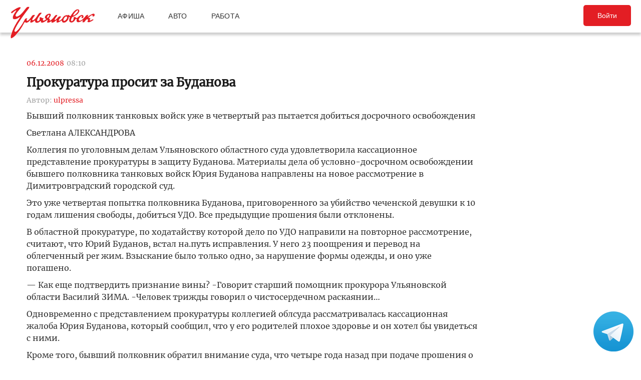

--- FILE ---
content_type: text/html; charset=UTF-8
request_url: https://ulpressa.ru/2008/12/06/article69548/
body_size: 13787
content:
<!DOCTYPE html>
<html lang="ru-RU" prefix="og: http://ogp.me/ns# fb: http://ogp.me/ns/fb#">
	<head>
		<link rel="stylesheet" type="text/css" media="all" href="https://ulpressa.ru/wp-content/themes/ulpressa_modern/css/roboto-slab.css?x32529&amp;version=1.61"/>
		<meta charset="UTF-8"/>
		<title>
			Прокуратура просит за Буданова   Улпресса - все новости Ульяновска		</title>
		<meta name="viewport" content="width=device-width">
		<link rel="profile" href="http://gmpg.org/xfn/11"/>
    <link rel="mask-icon" href="https://ulpressa.ru/wp-content/themes/ulpressa_modern/img/favicon.svg?x32529" color="#E31E24">
    <link href="https://ulpressa.ru/wp-content/themes/ulpressa_modern/img/favicon.svg?x32529" sizes="any" rel="shortcut icon" type="image/svg+xml">
    <link rel="icon" href="https://ulpressa.ru/wp-content/themes/ulpressa_modern/img/favicon.png?x32529" sizes="120x120">
    <link rel="apple-touch-icon icon" href="https://ulpressa.ru/wp-content/themes/ulpressa_modern/img/favicon.png?x32529" sizes="120x120">
        <link rel="apple-touch-icon" sizes="57x57" href="https://ulpressa.ru/wp-content/themes/ulpressa_modern/img/ico/apple-touch-icon-57x57.png?x32529">
		<link rel="apple-touch-icon" sizes="60x60" href="https://ulpressa.ru/wp-content/themes/ulpressa_modern/img/ico/apple-touch-icon-60x60.png?x32529">
		<link rel="apple-touch-icon" sizes="72x72" href="https://ulpressa.ru/wp-content/themes/ulpressa_modern/img/ico/apple-touch-icon-72x72.png?x32529">
		<link rel="apple-touch-icon" sizes="76x76" href="https://ulpressa.ru/wp-content/themes/ulpressa_modern/img/ico/apple-touch-icon-76x76.png?x32529">
		<link rel="apple-touch-icon" sizes="114x114" href="https://ulpressa.ru/wp-content/themes/ulpressa_modern/img/ico/apple-touch-icon-114x114.png?x32529">
		<link rel="apple-touch-icon" sizes="120x120" href="https://ulpressa.ru/wp-content/themes/ulpressa_modern/img/ico/apple-touch-icon-120x120.png?x32529">
		<link rel="apple-touch-icon" sizes="144x144" href="https://ulpressa.ru/wp-content/themes/ulpressa_modern/img/ico/apple-touch-icon-144x144.png?x32529">
		<link rel="apple-touch-icon" sizes="152x152" href="https://ulpressa.ru/wp-content/themes/ulpressa_modern/img/ico/apple-touch-icon-152x152.png?x32529">
		<link rel="apple-touch-icon" sizes="180x180" href="https://ulpressa.ru/wp-content/themes/ulpressa_modern/img/ico/apple-touch-icon-180x180.png?x32529">
		<link rel="icon" type="image/png" href="https://ulpressa.ru/wp-content/themes/ulpressa_modern/img/ico/favicon-16x16.png?x32529" sizes="16x16">
		<link rel="icon" type="image/png" href="https://ulpressa.ru/wp-content/themes/ulpressa_modern/img/ico/favicon-32x32.png?x32529" sizes="32x32">
		<link rel="icon" type="image/png" href="https://ulpressa.ru/wp-content/themes/ulpressa_modern/img/ico/favicon-96x96.png?x32529" sizes="96x96">
		<meta name="msapplication-square70x70logo" content="https://ulpressa.ru/wp-content/themes/ulpressa_modern/img/ico/smalltile.png" />
		<meta name="msapplication-square150x150logo" content="https://ulpressa.ru/wp-content/themes/ulpressa_modern/img/ico/mediumtile.png" />
		<meta name="msapplication-wide310x150logo" content="https://ulpressa.ru/wp-content/themes/ulpressa_modern/img/ico/widetile.png" />
		<meta name="msapplication-square310x310logo" content="https://ulpressa.ru/wp-content/themes/ulpressa_modern/img/ico/largetile.png" />
		
		<link rel="apple-touch-icon" sizes="180x180" href="https://ulpressa.ru/wp-content/themes/ulpressa_modern/img/ico/apple-touch-icon.png?x32529">
		<link rel="icon" type="image/png" sizes="32x32" href="https://ulpressa.ru/wp-content/themes/ulpressa_modern/img/ico/favicon-32x32.png?x32529">
		<link rel="icon" type="image/png" sizes="194x194" href="https://ulpressa.ru/wp-content/themes/ulpressa_modern/img/ico/favicon-194x194.png?x32529">
		<link rel="icon" type="image/png" sizes="16x16" href="https://ulpressa.ru/wp-content/themes/ulpressa_modern/img/ico/favicon-16x16.png?x32529">
		<link rel="manifest" href="https://ulpressa.ru/wp-content/themes/ulpressa_modern/img/ico/site.webmanifest">
		<link rel="mask-icon" href="https://ulpressa.ru/wp-content/themes/ulpressa_modern/img/ico/safari-pinned-tab.svg?x32529" color="#da532c">
		<meta name="apple-mobile-web-app-title" content="ulpressa">
		<meta name="application-name" content="ulpressa">
		<meta name="msapplication-TileColor" content="#ffc40d">
		<meta name="msapplication-config" content="https://ulpressa.ru/wp-content/themes/ulpressa_modern/img/ico/browserconfig.xml">
		<meta name="theme-color" content="#ffffff">
		
		<link rel="icon" type="image/png" sizes="16x16" href="https://ulpressa.ru/wp-content/themes/ulpressa_modern/img/ico/16u.png?x32529">
		<link rel="icon" type="image/png" sizes="32x32" href="https://ulpressa.ru/wp-content/themes/ulpressa_modern/img/ico/32u.png?x32529">
		<link rel="icon" type="image/png" sizes="57x57" href="https://ulpressa.ru/wp-content/themes/ulpressa_modern/img/ico/57u.png?x32529">
		<link rel="icon" type="image/png" sizes="60x60" href="https://ulpressa.ru/wp-content/themes/ulpressa_modern/img/ico/60u.png?x32529">
		<link rel="icon" type="image/png" sizes="72x72" href="https://ulpressa.ru/wp-content/themes/ulpressa_modern/img/ico/72u.png?x32529">
		<link rel="icon" type="image/png" sizes="76x76" href="https://ulpressa.ru/wp-content/themes/ulpressa_modern/img/ico/76u.png?x32529">
		<link rel="icon" type="image/png" sizes="96x96" href="https://ulpressa.ru/wp-content/themes/ulpressa_modern/img/ico/96u.png?x32529">
		<link rel="icon" type="image/png" sizes="114x114" href="https://ulpressa.ru/wp-content/themes/ulpressa_modern/img/ico/114u.png?x32529">
		<link rel="icon" type="image/png" sizes="120x120" href="https://ulpressa.ru/wp-content/themes/ulpressa_modern/img/ico/120u.png?x32529">
		<link rel="icon" type="image/png" sizes="128x128" href="https://ulpressa.ru/wp-content/themes/ulpressa_modern/img/ico/128u.png?x32529">
		<link rel="icon" type="image/png" sizes="144x144" href="https://ulpressa.ru/wp-content/themes/ulpressa_modern/img/ico/144u.png?x32529">
		<link rel="icon" type="image/png" sizes="152x152" href="https://ulpressa.ru/wp-content/themes/ulpressa_modern/img/ico/152u.png?x32529">
		<link rel="icon" type="image/png" sizes="167x167" href="https://ulpressa.ru/wp-content/themes/ulpressa_modern/img/ico/167u.png?x32529">
		<link rel="icon" type="image/png" sizes="180x180" href="https://ulpressa.ru/wp-content/themes/ulpressa_modern/img/ico/180u.png?x32529">
		<link rel="icon" type="image/png" sizes="192x192" href="https://ulpressa.ru/wp-content/themes/ulpressa_modern/img/ico/192u.png?x32529">
		<meta name="msapplication-TileImage" content="https://ulpressa.ru/wp-content/themes/ulpressa_modern/img/ico/144u.png">

		<link href="https://ulpressa.ru/wp-content/themes/ulpressa_modern/img/favicon.svg?x32529" sizes="any" rel="icon" type="image/svg+xml">
		<link rel="shortcut icon" href="https://ulpressa.ru/wp-content/themes/ulpressa_modern/img/favicon.ico?x32529" type="image/vnd.microsoft.icon"><link href="https://ulpressa.ru/wp-content/themes/ulpressa_modern/img/favicon.svg?x32529" sizes="any" rel="icon" type="image/svg+xml"/>
		<link rel="pingback" href=""/>
		<meta name='robots' content='max-image-preview:large' />
	<style>img:is([sizes="auto" i], [sizes^="auto," i]) { contain-intrinsic-size: 3000px 1500px }</style>
	<script type="text/javascript">
/* <![CDATA[ */
window._wpemojiSettings = {"baseUrl":"https:\/\/s.w.org\/images\/core\/emoji\/16.0.1\/72x72\/","ext":".png","svgUrl":"https:\/\/s.w.org\/images\/core\/emoji\/16.0.1\/svg\/","svgExt":".svg","source":{"concatemoji":"https:\/\/ulpressa.ru\/wp-includes\/js\/wp-emoji-release.min.js?ver=6.8.2"}};
/*! This file is auto-generated */
!function(s,n){var o,i,e;function c(e){try{var t={supportTests:e,timestamp:(new Date).valueOf()};sessionStorage.setItem(o,JSON.stringify(t))}catch(e){}}function p(e,t,n){e.clearRect(0,0,e.canvas.width,e.canvas.height),e.fillText(t,0,0);var t=new Uint32Array(e.getImageData(0,0,e.canvas.width,e.canvas.height).data),a=(e.clearRect(0,0,e.canvas.width,e.canvas.height),e.fillText(n,0,0),new Uint32Array(e.getImageData(0,0,e.canvas.width,e.canvas.height).data));return t.every(function(e,t){return e===a[t]})}function u(e,t){e.clearRect(0,0,e.canvas.width,e.canvas.height),e.fillText(t,0,0);for(var n=e.getImageData(16,16,1,1),a=0;a<n.data.length;a++)if(0!==n.data[a])return!1;return!0}function f(e,t,n,a){switch(t){case"flag":return n(e,"\ud83c\udff3\ufe0f\u200d\u26a7\ufe0f","\ud83c\udff3\ufe0f\u200b\u26a7\ufe0f")?!1:!n(e,"\ud83c\udde8\ud83c\uddf6","\ud83c\udde8\u200b\ud83c\uddf6")&&!n(e,"\ud83c\udff4\udb40\udc67\udb40\udc62\udb40\udc65\udb40\udc6e\udb40\udc67\udb40\udc7f","\ud83c\udff4\u200b\udb40\udc67\u200b\udb40\udc62\u200b\udb40\udc65\u200b\udb40\udc6e\u200b\udb40\udc67\u200b\udb40\udc7f");case"emoji":return!a(e,"\ud83e\udedf")}return!1}function g(e,t,n,a){var r="undefined"!=typeof WorkerGlobalScope&&self instanceof WorkerGlobalScope?new OffscreenCanvas(300,150):s.createElement("canvas"),o=r.getContext("2d",{willReadFrequently:!0}),i=(o.textBaseline="top",o.font="600 32px Arial",{});return e.forEach(function(e){i[e]=t(o,e,n,a)}),i}function t(e){var t=s.createElement("script");t.src=e,t.defer=!0,s.head.appendChild(t)}"undefined"!=typeof Promise&&(o="wpEmojiSettingsSupports",i=["flag","emoji"],n.supports={everything:!0,everythingExceptFlag:!0},e=new Promise(function(e){s.addEventListener("DOMContentLoaded",e,{once:!0})}),new Promise(function(t){var n=function(){try{var e=JSON.parse(sessionStorage.getItem(o));if("object"==typeof e&&"number"==typeof e.timestamp&&(new Date).valueOf()<e.timestamp+604800&&"object"==typeof e.supportTests)return e.supportTests}catch(e){}return null}();if(!n){if("undefined"!=typeof Worker&&"undefined"!=typeof OffscreenCanvas&&"undefined"!=typeof URL&&URL.createObjectURL&&"undefined"!=typeof Blob)try{var e="postMessage("+g.toString()+"("+[JSON.stringify(i),f.toString(),p.toString(),u.toString()].join(",")+"));",a=new Blob([e],{type:"text/javascript"}),r=new Worker(URL.createObjectURL(a),{name:"wpTestEmojiSupports"});return void(r.onmessage=function(e){c(n=e.data),r.terminate(),t(n)})}catch(e){}c(n=g(i,f,p,u))}t(n)}).then(function(e){for(var t in e)n.supports[t]=e[t],n.supports.everything=n.supports.everything&&n.supports[t],"flag"!==t&&(n.supports.everythingExceptFlag=n.supports.everythingExceptFlag&&n.supports[t]);n.supports.everythingExceptFlag=n.supports.everythingExceptFlag&&!n.supports.flag,n.DOMReady=!1,n.readyCallback=function(){n.DOMReady=!0}}).then(function(){return e}).then(function(){var e;n.supports.everything||(n.readyCallback(),(e=n.source||{}).concatemoji?t(e.concatemoji):e.wpemoji&&e.twemoji&&(t(e.twemoji),t(e.wpemoji)))}))}((window,document),window._wpemojiSettings);
/* ]]> */
</script>
<style id='wp-emoji-styles-inline-css' type='text/css'>

	img.wp-smiley, img.emoji {
		display: inline !important;
		border: none !important;
		box-shadow: none !important;
		height: 1em !important;
		width: 1em !important;
		margin: 0 0.07em !important;
		vertical-align: -0.1em !important;
		background: none !important;
		padding: 0 !important;
	}
</style>
<link rel='stylesheet' id='wp-block-library-css' href='https://ulpressa.ru/wp-includes/css/dist/block-library/style.min.css?x32529&amp;ver=6.8.2' type='text/css' media='all' />
<style id='classic-theme-styles-inline-css' type='text/css'>
/*! This file is auto-generated */
.wp-block-button__link{color:#fff;background-color:#32373c;border-radius:9999px;box-shadow:none;text-decoration:none;padding:calc(.667em + 2px) calc(1.333em + 2px);font-size:1.125em}.wp-block-file__button{background:#32373c;color:#fff;text-decoration:none}
</style>
<link rel='stylesheet' id='eedee-gutenslider-init-css' href='https://ulpressa.ru/wp-content/plugins/gutenslider/build/gutenslider-init.css?x32529&amp;ver=1743953162' type='text/css' media='all' />
<style id='global-styles-inline-css' type='text/css'>
:root{--wp--preset--aspect-ratio--square: 1;--wp--preset--aspect-ratio--4-3: 4/3;--wp--preset--aspect-ratio--3-4: 3/4;--wp--preset--aspect-ratio--3-2: 3/2;--wp--preset--aspect-ratio--2-3: 2/3;--wp--preset--aspect-ratio--16-9: 16/9;--wp--preset--aspect-ratio--9-16: 9/16;--wp--preset--color--black: #000000;--wp--preset--color--cyan-bluish-gray: #abb8c3;--wp--preset--color--white: #ffffff;--wp--preset--color--pale-pink: #f78da7;--wp--preset--color--vivid-red: #cf2e2e;--wp--preset--color--luminous-vivid-orange: #ff6900;--wp--preset--color--luminous-vivid-amber: #fcb900;--wp--preset--color--light-green-cyan: #7bdcb5;--wp--preset--color--vivid-green-cyan: #00d084;--wp--preset--color--pale-cyan-blue: #8ed1fc;--wp--preset--color--vivid-cyan-blue: #0693e3;--wp--preset--color--vivid-purple: #9b51e0;--wp--preset--gradient--vivid-cyan-blue-to-vivid-purple: linear-gradient(135deg,rgba(6,147,227,1) 0%,rgb(155,81,224) 100%);--wp--preset--gradient--light-green-cyan-to-vivid-green-cyan: linear-gradient(135deg,rgb(122,220,180) 0%,rgb(0,208,130) 100%);--wp--preset--gradient--luminous-vivid-amber-to-luminous-vivid-orange: linear-gradient(135deg,rgba(252,185,0,1) 0%,rgba(255,105,0,1) 100%);--wp--preset--gradient--luminous-vivid-orange-to-vivid-red: linear-gradient(135deg,rgba(255,105,0,1) 0%,rgb(207,46,46) 100%);--wp--preset--gradient--very-light-gray-to-cyan-bluish-gray: linear-gradient(135deg,rgb(238,238,238) 0%,rgb(169,184,195) 100%);--wp--preset--gradient--cool-to-warm-spectrum: linear-gradient(135deg,rgb(74,234,220) 0%,rgb(151,120,209) 20%,rgb(207,42,186) 40%,rgb(238,44,130) 60%,rgb(251,105,98) 80%,rgb(254,248,76) 100%);--wp--preset--gradient--blush-light-purple: linear-gradient(135deg,rgb(255,206,236) 0%,rgb(152,150,240) 100%);--wp--preset--gradient--blush-bordeaux: linear-gradient(135deg,rgb(254,205,165) 0%,rgb(254,45,45) 50%,rgb(107,0,62) 100%);--wp--preset--gradient--luminous-dusk: linear-gradient(135deg,rgb(255,203,112) 0%,rgb(199,81,192) 50%,rgb(65,88,208) 100%);--wp--preset--gradient--pale-ocean: linear-gradient(135deg,rgb(255,245,203) 0%,rgb(182,227,212) 50%,rgb(51,167,181) 100%);--wp--preset--gradient--electric-grass: linear-gradient(135deg,rgb(202,248,128) 0%,rgb(113,206,126) 100%);--wp--preset--gradient--midnight: linear-gradient(135deg,rgb(2,3,129) 0%,rgb(40,116,252) 100%);--wp--preset--font-size--small: 13px;--wp--preset--font-size--medium: 20px;--wp--preset--font-size--large: 36px;--wp--preset--font-size--x-large: 42px;--wp--preset--spacing--20: 0.44rem;--wp--preset--spacing--30: 0.67rem;--wp--preset--spacing--40: 1rem;--wp--preset--spacing--50: 1.5rem;--wp--preset--spacing--60: 2.25rem;--wp--preset--spacing--70: 3.38rem;--wp--preset--spacing--80: 5.06rem;--wp--preset--shadow--natural: 6px 6px 9px rgba(0, 0, 0, 0.2);--wp--preset--shadow--deep: 12px 12px 50px rgba(0, 0, 0, 0.4);--wp--preset--shadow--sharp: 6px 6px 0px rgba(0, 0, 0, 0.2);--wp--preset--shadow--outlined: 6px 6px 0px -3px rgba(255, 255, 255, 1), 6px 6px rgba(0, 0, 0, 1);--wp--preset--shadow--crisp: 6px 6px 0px rgba(0, 0, 0, 1);}:where(.is-layout-flex){gap: 0.5em;}:where(.is-layout-grid){gap: 0.5em;}body .is-layout-flex{display: flex;}.is-layout-flex{flex-wrap: wrap;align-items: center;}.is-layout-flex > :is(*, div){margin: 0;}body .is-layout-grid{display: grid;}.is-layout-grid > :is(*, div){margin: 0;}:where(.wp-block-columns.is-layout-flex){gap: 2em;}:where(.wp-block-columns.is-layout-grid){gap: 2em;}:where(.wp-block-post-template.is-layout-flex){gap: 1.25em;}:where(.wp-block-post-template.is-layout-grid){gap: 1.25em;}.has-black-color{color: var(--wp--preset--color--black) !important;}.has-cyan-bluish-gray-color{color: var(--wp--preset--color--cyan-bluish-gray) !important;}.has-white-color{color: var(--wp--preset--color--white) !important;}.has-pale-pink-color{color: var(--wp--preset--color--pale-pink) !important;}.has-vivid-red-color{color: var(--wp--preset--color--vivid-red) !important;}.has-luminous-vivid-orange-color{color: var(--wp--preset--color--luminous-vivid-orange) !important;}.has-luminous-vivid-amber-color{color: var(--wp--preset--color--luminous-vivid-amber) !important;}.has-light-green-cyan-color{color: var(--wp--preset--color--light-green-cyan) !important;}.has-vivid-green-cyan-color{color: var(--wp--preset--color--vivid-green-cyan) !important;}.has-pale-cyan-blue-color{color: var(--wp--preset--color--pale-cyan-blue) !important;}.has-vivid-cyan-blue-color{color: var(--wp--preset--color--vivid-cyan-blue) !important;}.has-vivid-purple-color{color: var(--wp--preset--color--vivid-purple) !important;}.has-black-background-color{background-color: var(--wp--preset--color--black) !important;}.has-cyan-bluish-gray-background-color{background-color: var(--wp--preset--color--cyan-bluish-gray) !important;}.has-white-background-color{background-color: var(--wp--preset--color--white) !important;}.has-pale-pink-background-color{background-color: var(--wp--preset--color--pale-pink) !important;}.has-vivid-red-background-color{background-color: var(--wp--preset--color--vivid-red) !important;}.has-luminous-vivid-orange-background-color{background-color: var(--wp--preset--color--luminous-vivid-orange) !important;}.has-luminous-vivid-amber-background-color{background-color: var(--wp--preset--color--luminous-vivid-amber) !important;}.has-light-green-cyan-background-color{background-color: var(--wp--preset--color--light-green-cyan) !important;}.has-vivid-green-cyan-background-color{background-color: var(--wp--preset--color--vivid-green-cyan) !important;}.has-pale-cyan-blue-background-color{background-color: var(--wp--preset--color--pale-cyan-blue) !important;}.has-vivid-cyan-blue-background-color{background-color: var(--wp--preset--color--vivid-cyan-blue) !important;}.has-vivid-purple-background-color{background-color: var(--wp--preset--color--vivid-purple) !important;}.has-black-border-color{border-color: var(--wp--preset--color--black) !important;}.has-cyan-bluish-gray-border-color{border-color: var(--wp--preset--color--cyan-bluish-gray) !important;}.has-white-border-color{border-color: var(--wp--preset--color--white) !important;}.has-pale-pink-border-color{border-color: var(--wp--preset--color--pale-pink) !important;}.has-vivid-red-border-color{border-color: var(--wp--preset--color--vivid-red) !important;}.has-luminous-vivid-orange-border-color{border-color: var(--wp--preset--color--luminous-vivid-orange) !important;}.has-luminous-vivid-amber-border-color{border-color: var(--wp--preset--color--luminous-vivid-amber) !important;}.has-light-green-cyan-border-color{border-color: var(--wp--preset--color--light-green-cyan) !important;}.has-vivid-green-cyan-border-color{border-color: var(--wp--preset--color--vivid-green-cyan) !important;}.has-pale-cyan-blue-border-color{border-color: var(--wp--preset--color--pale-cyan-blue) !important;}.has-vivid-cyan-blue-border-color{border-color: var(--wp--preset--color--vivid-cyan-blue) !important;}.has-vivid-purple-border-color{border-color: var(--wp--preset--color--vivid-purple) !important;}.has-vivid-cyan-blue-to-vivid-purple-gradient-background{background: var(--wp--preset--gradient--vivid-cyan-blue-to-vivid-purple) !important;}.has-light-green-cyan-to-vivid-green-cyan-gradient-background{background: var(--wp--preset--gradient--light-green-cyan-to-vivid-green-cyan) !important;}.has-luminous-vivid-amber-to-luminous-vivid-orange-gradient-background{background: var(--wp--preset--gradient--luminous-vivid-amber-to-luminous-vivid-orange) !important;}.has-luminous-vivid-orange-to-vivid-red-gradient-background{background: var(--wp--preset--gradient--luminous-vivid-orange-to-vivid-red) !important;}.has-very-light-gray-to-cyan-bluish-gray-gradient-background{background: var(--wp--preset--gradient--very-light-gray-to-cyan-bluish-gray) !important;}.has-cool-to-warm-spectrum-gradient-background{background: var(--wp--preset--gradient--cool-to-warm-spectrum) !important;}.has-blush-light-purple-gradient-background{background: var(--wp--preset--gradient--blush-light-purple) !important;}.has-blush-bordeaux-gradient-background{background: var(--wp--preset--gradient--blush-bordeaux) !important;}.has-luminous-dusk-gradient-background{background: var(--wp--preset--gradient--luminous-dusk) !important;}.has-pale-ocean-gradient-background{background: var(--wp--preset--gradient--pale-ocean) !important;}.has-electric-grass-gradient-background{background: var(--wp--preset--gradient--electric-grass) !important;}.has-midnight-gradient-background{background: var(--wp--preset--gradient--midnight) !important;}.has-small-font-size{font-size: var(--wp--preset--font-size--small) !important;}.has-medium-font-size{font-size: var(--wp--preset--font-size--medium) !important;}.has-large-font-size{font-size: var(--wp--preset--font-size--large) !important;}.has-x-large-font-size{font-size: var(--wp--preset--font-size--x-large) !important;}
:where(.wp-block-post-template.is-layout-flex){gap: 1.25em;}:where(.wp-block-post-template.is-layout-grid){gap: 1.25em;}
:where(.wp-block-columns.is-layout-flex){gap: 2em;}:where(.wp-block-columns.is-layout-grid){gap: 2em;}
:root :where(.wp-block-pullquote){font-size: 1.5em;line-height: 1.6;}
</style>
<link rel='stylesheet' id='fancybox-css' href='https://ulpressa.ru/wp-content/plugins/all-images-fancybox/fancybox/fancybox.min.css?x32529&amp;ver=5.0' type='text/css' media='all' />
<link rel='stylesheet' id='style-fancybox-css' href='https://ulpressa.ru/wp-content/plugins/all-images-fancybox/style.css?x32529&amp;ver=0.7' type='text/css' media='all' />
<link rel='stylesheet' id='gn-frontend-gnfollow-style-css' href='https://ulpressa.ru/wp-content/plugins/gn-publisher/assets/css/gn-frontend-gnfollow.min.css?x32529&amp;ver=1.5.23' type='text/css' media='all' />
<link rel='stylesheet' id='wp-polls-css' href='https://ulpressa.ru/wp-content/plugins/wp-polls/polls-css.css?x32529&amp;ver=2.77.3' type='text/css' media='all' />
<style id='wp-polls-inline-css' type='text/css'>
.wp-polls .pollbar {
	margin: 1px;
	font-size: 8px;
	line-height: 10px;
	height: 10px;
	background-image: url('https://ulpressa.ru/wp-content/plugins/wp-polls/images/default_gradient/pollbg.gif');
	border: 1px solid #000000;
}

</style>
<link rel='stylesheet' id='ppress-frontend-css' href='https://ulpressa.ru/wp-content/plugins/wp-user-avatar/assets/css/frontend.min.css?x32529&amp;ver=4.16.3' type='text/css' media='all' />
<link rel='stylesheet' id='ppress-flatpickr-css' href='https://ulpressa.ru/wp-content/plugins/wp-user-avatar/assets/flatpickr/flatpickr.min.css?x32529&amp;ver=4.16.3' type='text/css' media='all' />
<link rel='stylesheet' id='ppress-select2-css' href='https://ulpressa.ru/wp-content/plugins/wp-user-avatar/assets/select2/select2.min.css?x32529&amp;ver=6.8.2' type='text/css' media='all' />
<link rel='stylesheet' id='post-source.style-css' href='https://ulpressa.ru/wp-content/plugins/post_source/style.css?x32529&amp;ver=6.8.2' type='text/css' media='all' />
<script type="text/javascript" src="https://ulpressa.ru/wp-includes/js/jquery/jquery.min.js?x32529&amp;ver=3.7.1" id="jquery-core-js"></script>
<script type="text/javascript" src="https://ulpressa.ru/wp-includes/js/jquery/jquery-migrate.min.js?x32529&amp;ver=3.4.1" id="jquery-migrate-js"></script>
<script type="text/javascript" src="https://ulpressa.ru/wp-content/plugins/all-images-fancybox/fancybox/fancybox.min.js?x32529&amp;ver=5.0" id="fancybox-js"></script>
<script type="text/javascript" src="https://ulpressa.ru/wp-content/plugins/useful-banner-manager-modified/scripts.min.js?x32529&amp;ver=6.8.2" id="useful_banner_manager_scripts-js"></script>
<script type="text/javascript" src="https://ulpressa.ru/wp-content/plugins/wp-user-avatar/assets/flatpickr/flatpickr.min.js?x32529&amp;ver=4.16.3" id="ppress-flatpickr-js"></script>
<script type="text/javascript" src="https://ulpressa.ru/wp-content/plugins/wp-user-avatar/assets/select2/select2.min.js?x32529&amp;ver=4.16.3" id="ppress-select2-js"></script>
<script type="text/javascript" src="https://ulpressa.ru/wp-content/themes/ulpressa_modern/js/loadmore.js?x32529&amp;ver=2025-02-21%2015:38" id="true_loadmore-js"></script>
<link rel="https://api.w.org/" href="https://ulpressa.ru/wp-json/" /><link rel="alternate" title="JSON" type="application/json" href="https://ulpressa.ru/wp-json/wp/v2/posts/77349" /><link rel="canonical" href="https://ulpressa.ru/2008/12/06/article69548/" />
<link rel='shortlink' href='https://ulpressa.ru/2FJmOob' />
<link rel="alternate" title="oEmbed (JSON)" type="application/json+oembed" href="https://ulpressa.ru/wp-json/oembed/1.0/embed?url=https%3A%2F%2Fulpressa.ru%2F2008%2F12%2F06%2Farticle69548%2F" />
<meta name="Description" content="Бывший полковник танковых войск уже в четвертый раз пытается добиться досрочного освобождения Светлана АЛЕКСАНДРОВА Коллегия по уголовным делам Ульяновского областного суда удовлетворила кас" />

<!-- Schema & Structured Data For WP v1.48 - -->
<script type="application/ld+json" class="saswp-schema-markup-output">
[{"@context":"https:\/\/schema.org\/","@graph":[{"@context":"https:\/\/schema.org\/","@type":"SiteNavigationElement","@id":"https:\/\/ulpressa.ru#\u041f\u043e\u0434 \u0437\u0430\u0433\u043e\u043b\u043e\u0432\u043e\u043a\u043e\u043c","name":"\u041d\u043e\u0432\u043e\u0441\u0442\u0438","url":"https:\/\/ulpressa.ru\/category\/chronicle\/"},{"@context":"https:\/\/schema.org\/","@type":"SiteNavigationElement","@id":"https:\/\/ulpressa.ru#\u041f\u043e\u0434 \u0437\u0430\u0433\u043e\u043b\u043e\u0432\u043e\u043a\u043e\u043c","name":"\u041e\u0431\u0449\u0435\u0441\u0442\u0432\u043e","url":"https:\/\/ulpressa.ru\/category\/society\/"},{"@context":"https:\/\/schema.org\/","@type":"SiteNavigationElement","@id":"https:\/\/ulpressa.ru#\u041f\u043e\u0434 \u0437\u0430\u0433\u043e\u043b\u043e\u0432\u043e\u043a\u043e\u043c","name":"\u041f\u043e\u043b\u0438\u0442\u0438\u043a\u0430","url":"https:\/\/ulpressa.ru\/category\/politics\/"},{"@context":"https:\/\/schema.org\/","@type":"SiteNavigationElement","@id":"https:\/\/ulpressa.ru#\u041f\u043e\u0434 \u0437\u0430\u0433\u043e\u043b\u043e\u0432\u043e\u043a\u043e\u043c","name":"\u042d\u043a\u043e\u043d\u043e\u043c\u0438\u043a\u0430","url":"https:\/\/ulpressa.ru\/category\/economics\/"},{"@context":"https:\/\/schema.org\/","@type":"SiteNavigationElement","@id":"https:\/\/ulpressa.ru#\u041f\u043e\u0434 \u0437\u0430\u0433\u043e\u043b\u043e\u0432\u043e\u043a\u043e\u043c","name":"\u041a\u0443\u043b\u044c\u0442\u0443\u0440\u0430","url":"https:\/\/ulpressa.ru\/category\/culture\/"},{"@context":"https:\/\/schema.org\/","@type":"SiteNavigationElement","@id":"https:\/\/ulpressa.ru#\u041f\u043e\u0434 \u0437\u0430\u0433\u043e\u043b\u043e\u0432\u043e\u043a\u043e\u043c","name":"\u0421\u043f\u043e\u0440\u0442","url":"https:\/\/ulpressa.ru\/category\/sport\/"},{"@context":"https:\/\/schema.org\/","@type":"SiteNavigationElement","@id":"https:\/\/ulpressa.ru#\u041f\u043e\u0434 \u0437\u0430\u0433\u043e\u043b\u043e\u0432\u043e\u043a\u043e\u043c","name":"\u041f\u0440\u043e\u0438\u0441\u0448\u0435\u0441\u0442\u0432\u0438\u044f","url":"https:\/\/ulpressa.ru\/category\/%d0%bf%d1%80%d0%be%d0%b8%d1%81%d1%88%d0%b5%d1%81%d1%82%d0%b2%d0%b8%d1%8f\/"},{"@context":"https:\/\/schema.org\/","@type":"SiteNavigationElement","@id":"https:\/\/ulpressa.ru#\u041f\u043e\u0434 \u0437\u0430\u0433\u043e\u043b\u043e\u0432\u043e\u043a\u043e\u043c","name":"\u0421\u0435\u043b\u043e","url":"https:\/\/ulpressa.ru\/category\/%d1%81%d0%b5%d0%bb%d0%be\/"}]},

{"@context":"https:\/\/schema.org\/","@type":"BreadcrumbList","@id":"https:\/\/ulpressa.ru\/2008\/12\/06\/article69548\/#breadcrumb","itemListElement":[{"@type":"ListItem","position":1,"item":{"@id":"https:\/\/ulpressa.ru","name":"\u0423\u043b\u043f\u0440\u0435\u0441\u0441\u0430 - \u0432\u0441\u0435 \u043d\u043e\u0432\u043e\u0441\u0442\u0438 \u0423\u043b\u044c\u044f\u043d\u043e\u0432\u0441\u043a\u0430"}},{"@type":"ListItem","position":2,"item":{"@id":"https:\/\/ulpressa.ru\/category\/politics\/","name":"\u041f\u043e\u043b\u0438\u0442\u0438\u043a\u0430"}},{"@type":"ListItem","position":3,"item":{"@id":"https:\/\/ulpressa.ru\/2008\/12\/06\/article69548\/","name":"\u041f\u0440\u043e\u043a\u0443\u0440\u0430\u0442\u0443\u0440\u0430 \u043f\u0440\u043e\u0441\u0438\u0442 \u0437\u0430 \u0411\u0443\u0434\u0430\u043d\u043e\u0432\u0430"}}]},

{"@context":"https:\/\/schema.org\/","@type":"NewsArticle","@id":"https:\/\/ulpressa.ru\/2008\/12\/06\/article69548\/#newsarticle","url":"https:\/\/ulpressa.ru\/2008\/12\/06\/article69548\/","headline":"\u041f\u0440\u043e\u043a\u0443\u0440\u0430\u0442\u0443\u0440\u0430 \u043f\u0440\u043e\u0441\u0438\u0442 \u0437\u0430 \u0411\u0443\u0434\u0430\u043d\u043e\u0432\u0430","mainEntityOfPage":"https:\/\/ulpressa.ru\/2008\/12\/06\/article69548\/","datePublished":"2008-12-06T08:10:14+03:00","dateModified":"2008-12-06T08:10:14+03:00","description":"\u0411\u044b\u0432\u0448\u0438\u0439 \u043f\u043e\u043b\u043a\u043e\u0432\u043d\u0438\u043a \u0442\u0430\u043d\u043a\u043e\u0432\u044b\u0445 \u0432\u043e\u0439\u0441\u043a \u0443\u0436\u0435 \u0432 \u0447\u0435\u0442\u0432\u0435\u0440\u0442\u044b\u0439 \u0440\u0430\u0437 \u043f\u044b\u0442\u0430\u0435\u0442\u0441\u044f \u0434\u043e\u0431\u0438\u0442\u044c\u0441\u044f \u0434\u043e\u0441\u0440\u043e\u0447\u043d\u043e\u0433\u043e \u043e\u0441\u0432\u043e\u0431\u043e\u0436\u0434\u0435\u043d\u0438\u044f \u0421\u0432\u0435\u0442\u043b\u0430\u043d\u0430 \u0410\u041b\u0415\u041a\u0421\u0410\u041d\u0414\u0420\u041e\u0412\u0410 \u041a\u043e\u043b\u043b\u0435\u0433\u0438\u044f \u043f\u043e \u0443\u0433\u043e\u043b\u043e\u0432\u043d\u044b\u043c \u0434\u0435\u043b\u0430\u043c \u0423\u043b\u044c\u044f\u043d\u043e\u0432\u0441\u043a\u043e\u0433\u043e \u043e\u0431\u043b\u0430\u0441\u0442\u043d\u043e\u0433\u043e \u0441\u0443\u0434\u0430 \u0443\u0434\u043e\u0432\u043b\u0435\u0442\u0432\u043e\u0440\u0438\u043b\u0430 \u043a\u0430\u0441","articleSection":"\u041f\u043e\u043b\u0438\u0442\u0438\u043a\u0430","articleBody":"\u0411\u044b\u0432\u0448\u0438\u0439 \u043f\u043e\u043b\u043a\u043e\u0432\u043d\u0438\u043a \u0442\u0430\u043d\u043a\u043e\u0432\u044b\u0445 \u0432\u043e\u0439\u0441\u043a \u0443\u0436\u0435 \u0432 \u0447\u0435\u0442\u0432\u0435\u0440\u0442\u044b\u0439 \u0440\u0430\u0437 \u043f\u044b\u0442\u0430\u0435\u0442\u0441\u044f \u0434\u043e\u0431\u0438\u0442\u044c\u0441\u044f \u0434\u043e\u0441\u0440\u043e\u0447\u043d\u043e\u0433\u043e \u043e\u0441\u0432\u043e\u0431\u043e\u0436\u0434\u0435\u043d\u0438\u044f\u0421\u0432\u0435\u0442\u043b\u0430\u043d\u0430 \u0410\u041b\u0415\u041a\u0421\u0410\u041d\u0414\u0420\u041e\u0412\u0410\u041a\u043e\u043b\u043b\u0435\u0433\u0438\u044f \u043f\u043e \u0443\u0433\u043e\u043b\u043e\u0432\u043d\u044b\u043c \u0434\u0435\u043b\u0430\u043c \u0423\u043b\u044c\u044f\u043d\u043e\u0432\u0441\u043a\u043e\u0433\u043e \u043e\u0431\u043b\u0430\u0441\u0442\u043d\u043e\u0433\u043e \u0441\u0443\u0434\u0430 \u0443\u0434\u043e\u0432\u043b\u0435\u0442\u0432\u043e\u0440\u0438\u043b\u0430 \u043a\u0430\u0441\u0441\u0430\u0446\u0438\u043e\u043d\u043d\u043e\u0435 \u043f\u0440\u0435\u0434\u0441\u0442\u0430\u0432\u043b\u0435\u043d\u0438\u0435 \u043f\u0440\u043e\u043a\u0443\u0440\u0430\u0442\u0443\u0440\u044b \u0432 \u0437\u0430\u0449\u0438\u0442\u0443 \u0411\u0443\u0434\u0430\u043d\u043e\u0432\u0430. \u041c\u0430\u0442\u0435\u0440\u0438\u0430\u043b\u044b \u0434\u0435\u043b\u0430 \u043e\u0431 \u0443\u0441\u043b\u043e\u0432\u043d\u043e-\u0434\u043e\u0441\u0440\u043e\u0447\u043d\u043e\u043c \u043e\u0441\u0432\u043e\u0431\u043e\u0436\u0434\u0435\u043d\u0438\u0438 \u0431\u044b\u0432\u0448\u0435\u0433\u043e \u043f\u043e\u043b\u043a\u043e\u0432\u043d\u0438\u043a\u0430 \u0442\u0430\u043d\u043a\u043e\u0432\u044b\u0445 \u0432\u043e\u0439\u0441\u043a \u042e\u0440\u0438\u044f \u0411\u0443\u0434\u0430\u043d\u043e\u0432\u0430 \u043d\u0430\u043f\u0440\u0430\u0432\u043b\u0435\u043d\u044b \u043d\u0430 \u043d\u043e\u0432\u043e\u0435 \u0440\u0430\u0441\u0441\u043c\u043e\u0442\u0440\u0435\u043d\u0438\u0435 \u0432 \u0414\u0438\u043c\u0438\u0442\u0440\u043e\u0432\u0433\u0440\u0430\u0434\u0441\u043a\u0438\u0439 \u0433\u043e\u0440\u043e\u0434\u0441\u043a\u043e\u0439 \u0441\u0443\u0434.\u042d\u0442\u043e \u0443\u0436\u0435 \u0447\u0435\u0442\u0432\u0435\u0440\u0442\u0430\u044f \u043f\u043e\u043f\u044b\u0442\u043a\u0430 \u043f\u043e\u043b\u043a\u043e\u0432\u043d\u0438\u043a\u0430 \u0411\u0443\u0434\u0430\u043d\u043e\u0432\u0430, \u043f\u0440\u0438\u0433\u043e\u0432\u043e\u0440\u0435\u043d\u043d\u043e\u0433\u043e \u0437\u0430 \u0443\u0431\u0438\u0439\u0441\u0442\u0432\u043e \u0447\u0435\u0447\u0435\u043d\u0441\u043a\u043e\u0439 \u0434\u0435\u0432\u0443\u0448\u043a\u0438 \u043a 10 \u0433\u043e\u0434\u0430\u043c \u043b\u0438\u0448\u0435\u043d\u0438\u044f \u0441\u0432\u043e\u0431\u043e\u0434\u044b, \u0434\u043e\u0431\u0438\u0442\u044c\u0441\u044f \u0423\u0414\u041e. \u0412\u0441\u0435 \u043f\u0440\u0435\u0434\u044b\u0434\u0443\u0449\u0438\u0435 \u043f\u0440\u043e\u0448\u0435\u043d\u0438\u044f \u0431\u044b\u043b\u0438 \u043e\u0442\u043a\u043b\u043e\u043d\u0435\u043d\u044b.\u0412 \u043e\u0431\u043b\u0430\u0441\u0442\u043d\u043e\u0439 \u043f\u0440\u043e\u043a\u0443\u0440\u0430\u0442\u0443\u0440\u0435, \u043f\u043e \u0445\u043e\u0434\u0430\u0442\u0430\u0439\u0441\u0442\u0432\u0443 \u043a\u043e\u0442\u043e\u0440\u043e\u0439 \u0434\u0435\u043b\u043e \u043f\u043e \u0423\u0414\u041e \u043d\u0430\u043f\u0440\u0430\u0432\u0438\u043b\u0438 \u043d\u0430 \u043f\u043e\u0432\u0442\u043e\u0440\u043d\u043e\u0435 \u0440\u0430\u0441\u0441\u043c\u043e\u0442\u0440\u0435\u043d\u0438\u0435, \u0441\u0447\u0438\u0442\u0430\u044e\u0442, \u0447\u0442\u043e \u042e\u0440\u0438\u0439 \u0411\u0443\u0434\u0430\u043d\u043e\u0432, \u0432\u0441\u0442\u0430\u043b \u043d\u0430.\u043f\u0443\u0442\u044c \u0438\u0441\u043f\u0440\u0430\u0432\u043b\u0435\u043d\u0438\u044f. \u0423 \u043d\u0435\u0433\u043e 23 \u043f\u043e\u043e\u0449\u0440\u0435\u043d\u0438\u044f \u0438 \u043f\u0435\u0440\u0435\u0432\u043e\u0434 \u043d\u0430 \u043e\u0431\u043b\u0435\u0433\u0447\u0435\u043d\u043d\u044b\u0439 per \u0436\u0438\u043c. \u0412\u0437\u044b\u0441\u043a\u0430\u043d\u0438\u0435 \u0431\u044b\u043b\u043e \u0442\u043e\u043b\u044c\u043a\u043e \u043e\u0434\u043d\u043e, \u0437\u0430 \u043d\u0430\u0440\u0443\u0448\u0435\u043d\u0438\u0435 \u0444\u043e\u0440\u043c\u044b \u043e\u0434\u0435\u0436\u0434\u044b, \u0438 \u043e\u043d\u043e \u0443\u0436\u0435 \u043f\u043e\u0433\u0430\u0448\u0435\u043d\u043e.- \u041a\u0430\u043a \u0435\u0449\u0435 \u043f\u043e\u0434\u0442\u0432\u0435\u0440\u0434\u0438\u0442\u044c \u043f\u0440\u0438\u0437\u043d\u0430\u043d\u0438\u0435 \u0432\u0438\u043d\u044b? -\u0413\u043e\u0432\u043e\u0440\u0438\u0442 \u0441\u0442\u0430\u0440\u0448\u0438\u0439 \u043f\u043e\u043c\u043e\u0449\u043d\u0438\u043a \u043f\u0440\u043e\u043a\u0443\u0440\u043e\u0440\u0430 \u0423\u043b\u044c\u044f\u043d\u043e\u0432\u0441\u043a\u043e\u0439 \u043e\u0431\u043b\u0430\u0441\u0442\u0438 \u0412\u0430\u0441\u0438\u043b\u0438\u0439 \u0417\u0418\u041c\u0410. -\u0427\u0435\u043b\u043e\u0432\u0435\u043a \u0442\u0440\u0438\u0436\u0434\u044b \u0433\u043e\u0432\u043e\u0440\u0438\u043b \u043e \u0447\u0438\u0441\u0442\u043e\u0441\u0435\u0440\u0434\u0435\u0447\u043d\u043e\u043c \u0440\u0430\u0441\u043a\u0430\u044f\u043d\u0438\u0438...\u041e\u0434\u043d\u043e\u0432\u0440\u0435\u043c\u0435\u043d\u043d\u043e \u0441 \u043f\u0440\u0435\u0434\u0441\u0442\u0430\u0432\u043b\u0435\u043d\u0438\u0435\u043c \u043f\u0440\u043e\u043a\u0443\u0440\u0430\u0442\u0443\u0440\u044b \u043a\u043e\u043b\u043b\u0435\u0433\u0438\u0435\u0439 \u043e\u0431\u043b\u0441\u0443\u0434\u0430 \u0440\u0430\u0441\u0441\u043c\u0430\u0442\u0440\u0438\u0432\u0430\u043b\u0430\u0441\u044c \u043a\u0430\u0441\u0441\u0430\u0446\u0438\u043e\u043d\u043d\u0430\u044f \u0436\u0430\u043b\u043e\u0431\u0430 \u042e\u0440\u0438\u044f \u0411\u0443\u0434\u0430\u043d\u043e\u0432\u0430, \u043a\u043e\u0442\u043e\u0440\u044b\u0439 \u0441\u043e\u043e\u0431\u0449\u0438\u043b, \u0447\u0442\u043e \u0443 \u0435\u0433\u043e \u0440\u043e\u0434\u0438\u0442\u0435\u043b\u0435\u0439 \u043f\u043b\u043e\u0445\u043e\u0435 \u0437\u0434\u043e\u0440\u043e\u0432\u044c\u0435 \u0438 \u043e\u043d \u0445\u043e\u0442\u0435\u043b \u0431\u044b \u0443\u0432\u0438\u0434\u0435\u0442\u044c\u0441\u044f \u0441 \u043d\u0438\u043c\u0438.\u041a\u0440\u043e\u043c\u0435 \u0442\u043e\u0433\u043e, \u0431\u044b\u0432\u0448\u0438\u0439 \u043f\u043e\u043b\u043a\u043e\u0432\u043d\u0438\u043a \u043e\u0431\u0440\u0430\u0442\u0438\u043b \u0432\u043d\u0438\u043c\u0430\u043d\u0438\u0435 \u0441\u0443\u0434\u0430, \u0447\u0442\u043e \u0447\u0435\u0442\u044b\u0440\u0435 \u0433\u043e\u0434\u0430 \u043d\u0430\u0437\u0430\u0434 \u043f\u0440\u0438 \u043f\u043e\u0434\u0430\u0447\u0435 \u043f\u0440\u043e\u0448\u0435\u043d\u0438\u044f \u043e \u043f\u043e\u043c\u0438\u043b\u043e\u0432\u0430\u043d\u0438\u0438 \u043d\u0430 \u0438\u043c\u044f \u043f\u0440\u0435\u0437\u0438\u0434\u0435\u043d\u0442\u0430 \u0420\u0424 \u0430\u0434\u043c\u0438\u043d\u0438\u0441\u0442\u0440\u0430\u0446\u0438\u044f \u043a\u043e\u043b\u043e\u043d\u0438\u0438 \u0441\u043e\u043e\u0431\u0449\u0430\u043b\u0430 \u043e \u00ab\u043d\u0430\u043b\u0438\u0447\u0438\u0438 \u0443 \u043e\u0441\u0443\u0436\u0434\u0435\u043d\u043d\u043e\u0433\u043e \u043d\u0430\u0434\u043b\u0435\u0436\u0430\u0449\u0435\u0433\u043e \u043f\u043e\u0432\u0435\u0434\u0435\u043d\u0438\u044f \u0438 \u043f\u043e\u043b\u043d\u043e\u0433\u043e \u0440\u0430\u0441\u043a\u0430\u044f\u043d\u0438\u044f\u00bb, \u0430 \u0442\u0435\u043f\u0435\u0440\u044c \u0437\u0430\u044f\u0432\u043b\u044f\u0435\u0442 \u043e\u0431\u0440\u0430\u0442\u043d\u043e\u0435.\u0414\u0435\u043b\u043e \u0431\u0443\u0434\u0435\u0442 \u0440\u0430\u0441\u0441\u043c\u0430\u0442\u0440\u0438\u0432\u0430\u0442\u044c \u043d\u043e\u0432\u044b\u0439 \u0441\u0443\u0434\u044c\u044f, \u043a\u043e\u0442\u043e\u0440\u043e\u0433\u043e \u043e\u043f\u0440\u0435\u0434\u0435\u043b\u0438\u0442 \u043f\u0440\u0435\u0434\u0441\u0435\u0434\u0430\u0442\u0435\u043b\u044c \u0433\u043e\u0440\u043e\u0434\u0441\u043a\u043e\u0433\u043e \u0441\u0443\u0434\u0430 \u0414\u0438\u043c\u0438\u0442\u0440\u043e\u0432\u0433\u0440\u0430\u0434\u0430 \u0441\u0440\u0430\u0437\u0443 \u043f\u043e\u0441\u043b\u0435 \u043f\u043e\u043b\u0443\u0447\u0435\u043d\u0438\u044f \u043c\u0430\u0442\u0435\u0440\u0438\u0430\u043b\u043e\u0432 \u0434\u0435\u043b\u0430.","keywords":"","name":"\u041f\u0440\u043e\u043a\u0443\u0440\u0430\u0442\u0443\u0440\u0430 \u043f\u0440\u043e\u0441\u0438\u0442 \u0437\u0430 \u0411\u0443\u0434\u0430\u043d\u043e\u0432\u0430","thumbnailUrl":"","wordCount":"202","timeRequired":"PT53S","mainEntity":{"@type":"WebPage","@id":"https:\/\/ulpressa.ru\/2008\/12\/06\/article69548\/"},"author":{"@type":"Person","name":"ulpressa","url":"https:\/\/ulpressa.ru\/author\/ulpressa\/","sameAs":[],"image":{"@type":"ImageObject","url":"https:\/\/ulpressa.ru\/wp-content\/uploads\/2021\/02\/default_avatar.png","height":96,"width":96}},"editor":{"@type":"Person","name":"ulpressa","url":"https:\/\/ulpressa.ru\/author\/ulpressa\/","sameAs":[],"image":{"@type":"ImageObject","url":"https:\/\/ulpressa.ru\/wp-content\/uploads\/2021\/02\/default_avatar.png","height":96,"width":96}},"publisher":{"@type":"Organization","name":"\u0423\u043b\u043f\u0440\u0435\u0441\u0441\u0430","url":"https:\/\/ulpressa.ru","logo":{"@type":"ImageObject","url":"https:\/\/ulpressa.ru\/wp-content\/themes\/ulpressa\/img\/ulpressa_structured_data.png","width":"160","height":"50"}},"image":{"@type":"ImageObject","@id":"https:\/\/ulpressa.ru\/2008\/12\/06\/article69548\/#primaryimage","url":"https:\/\/ulpressa.ru\/wp-content\/themes\/ulpressa\/img\/ulpressa-logo-1200x728.jpg","width":"1200","height":"728"}}]
</script>

<link rel="amphtml" href="https://ulpressa.ru/2008/12/06/article69548/?amp=1"><link rel="icon" href="https://ulpressa.ru/wp-content/uploads/favicon.ico?x32529" sizes="32x32" />
<link rel="icon" href="https://ulpressa.ru/wp-content/uploads/favicon.ico?x32529" sizes="192x192" />
<link rel="apple-touch-icon" href="https://ulpressa.ru/wp-content/uploads/favicon.ico?x32529" />
<meta name="msapplication-TileImage" content="https://ulpressa.ru/wp-content/uploads/favicon.ico" />

<!-- START - Open Graph and Twitter Card Tags 3.3.5 -->
 <!-- Facebook Open Graph -->
  <meta property="og:locale" content="ru_RU"/>
  <meta property="og:site_name" content="Улпресса - все новости Ульяновска"/>
  <meta property="og:title" content="Прокуратура просит за Буданова"/>
  <meta property="og:url" content="https://ulpressa.ru/2008/12/06/article69548/"/>
  <meta property="og:type" content="article"/>
  <meta property="og:description" content="Бывший полковник танковых войск уже в четвертый раз пытается добиться досрочного освобождения Светлана АЛЕКСАНДРОВА Коллегия по уголовным делам Ульяновского областного суда удовлетворила кас"/>
  <meta property="og:image" content="https://ulpressa.ru/wp-content/themes/ulpressa/img/ulpressa-logo-1200x630.jpg"/>
  <meta property="og:image:url" content="https://ulpressa.ru/wp-content/themes/ulpressa/img/ulpressa-logo-1200x630.jpg"/>
  <meta property="og:image:secure_url" content="https://ulpressa.ru/wp-content/themes/ulpressa/img/ulpressa-logo-1200x630.jpg"/>
  <meta property="article:published_time" content="2008-12-06T08:10:14+03:00"/>
  <meta property="article:modified_time" content="2008-12-06T08:10:14+03:00" />
  <meta property="og:updated_time" content="2008-12-06T08:10:14+03:00" />
  <meta property="article:section" content="Политика"/>
  <meta property="article:publisher" content="https://ulpressa.ru"/>
 <!-- Google+ / Schema.org -->
 <!-- Twitter Cards -->
  <meta name="twitter:title" content="Прокуратура просит за Буданова"/>
  <meta name="twitter:url" content="https://ulpressa.ru/2008/12/06/article69548/"/>
  <meta name="twitter:description" content="Бывший полковник танковых войск уже в четвертый раз пытается добиться досрочного освобождения Светлана АЛЕКСАНДРОВА Коллегия по уголовным делам Ульяновского областного суда удовлетворила кас"/>
  <meta name="twitter:image" content="https://ulpressa.ru/wp-content/themes/ulpressa/img/ulpressa-logo-1200x630.jpg"/>
  <meta name="twitter:card" content="summary_large_image"/>
  <meta name="twitter:site" content="@ulpressa"/>
 <!-- SEO -->
  <meta name="author" content="ulpressa"/>
  <meta name="publisher" content="Улпресса - все новости Ульяновска"/>
 <!-- Misc. tags -->
 <!-- is_singular -->
<!-- END - Open Graph and Twitter Card Tags 3.3.5 -->
	
				<link rel="stylesheet" type="text/css" media="all" href="https://ulpressa.ru/wp-content/themes/ulpressa_modern/style.css?x32529&amp;v=2.667"/>
		<link rel="stylesheet" type="text/css" media="all" href="https://ulpressa.ru/wp-content/themes/ulpressa_modern/css/new-design-main.css?x32529&amp;v=3.91"/>
        <script async src="https://ulpressa.ru/wp-content/themes/ulpressa_modern/js/mobile.js?x32529"></script>
		<link rel="apple-touch-icon" href="https://ulpressa.ru/wp-content/themes/ulpressa_modern/ulpressa-apple-icon.png?x32529"/>
		<script type="text/javascript">
			var _gaq = _gaq || [];
			_gaq.push(['_setAccount', 'UA-27421431-2']);
			_gaq.push(['_trackPageview']);
			(function () {
				var ga = document.createElement('script');
				ga.type = 'text/javascript';
				ga.async = true;
				ga.src = ('https:' == document.location.protocol ? 'https://ssl' : 'http://www') + '.google-analytics.com/ga.js';
				var s = document.getElementsByTagName('script')[0];
				s.parentNode.insertBefore(ga, s);
			})();
		</script>
		<script>
			jQuery(document).ready(function($) {
				var n = $(document.body);
				var r = $(window);
				var i = $(".head-line").first();
				
				$(".search-open").click(function() {
					//$(this).hide(); $(".search-close").css("display", "table");
					n.addClass("is-search");
					$(".search-suggest").first().show("slow");
				});
				
				$(".search-close").click(function() {
					//$(this).hide(); $(".search-open").show();
					n.removeClass("is-search");
					$(".search-suggest").first().hide("slow");
				});
				
				
				
				window.setDots = function() {
					var e = $(".nav-menu").filter(function() {
						if ("block" === $(this).css("display"))
						return !0
					});
					i.height() < e.height() - 50 ? $(".js-headline-control").addClass("is-show") : $(".js-headline-control").removeClass("is-show")
				}
				,
				n.on({
					click: function() {
						var e = $(this).closest(".head-line-body")
						, t = e.find(".nav-menu");
						e.animate({
							height: t.height()
						}, 150),
						e.addClass("is-show-nav")
					}
				}, ".js-headline-open"),
				n.on({
					click: function() {
						var e = $(this).closest(".head-line-body");
						e.animate({
							height: "100%"
						}, 150),
						e.removeClass("is-show-nav")
					}
				}, ".js-headline-close"),
				r.on({
					resize: setDots,
					scroll: setDots
				}),
				setDots() 
			});
		</script>
		<script src="https://yastatic.net/es5-shims/0.0.2/es5-shims.min.js"></script>
		<script src="https://yastatic.net/share2/share.js"></script>
    <!-- Yandex.RTB -->
    <script>window.yaContextCb=window.yaContextCb||[]</script>
    <script src="https://yandex.ru/ads/system/context.js" async></script>
	</head>
	<body class="wp-singular post-template-default single single-post postid-77349 single-format-standard wp-theme-ulpressa_modern mobile">
<!-- Rating@Mail.ru counter -->
<script type="text/javascript">
var _tmr = _tmr || [];
_tmr.push({id: "595357", type: "pageView", start: (new Date()).getTime()});
(function (d, w) {
   var ts = d.createElement("script"); ts.type = "text/javascript"; ts.async = true;
   ts.src = (d.location.protocol == "https:" ? "https:" : "http:") + "//top-fwz1.mail.ru/js/code.js";
   var f = function () {var s = d.getElementsByTagName("script")[0]; s.parentNode.insertBefore(ts, s);};
   if (w.opera == "[object Opera]") { d.addEventListener("DOMContentLoaded", f, false); } else { f(); }
})(document, window);
</script><noscript><div style="position:absolute;left:-10000px;">
<img src="//top-fwz1.mail.ru/counter?id=595357;js=na" style="border:0;" height="1" width="1" alt="Рейтинг@Mail.ru" />
</div></noscript>
<!-- //Rating@Mail.ru counter -->
<!-- Yandex.Metrika counter -->
<script type="text/javascript" >
   (function(m,e,t,r,i,k,a){m[i]=m[i]||function(){(m[i].a=m[i].a||[]).push(arguments)};
   m[i].l=1*new Date();k=e.createElement(t),a=e.getElementsByTagName(t)[0],k.async=1,k.src=r,a.parentNode.insertBefore(k,a)})
   (window, document, "script", "https://mc.yandex.ru/metrika/tag.js", "ym");

   ym(11097352, "init", {
        clickmap:true,
        trackLinks:true,
        accurateTrackBounce:true
   });
</script>
<noscript><div><img src="https://mc.yandex.ru/watch/11097352" width="1" height="1" style="position:absolute; left:-9999px; width: 1px !important; height: 1px !important;" alt="" /></div></noscript>
<!-- /Yandex.Metrika counter -->
<!--LiveInternet counter--><script>
new Image().src = "https://counter.yadro.ru/hit;ulpressa?r"+
escape(document.referrer)+((typeof(screen)=="undefined")?"":
";s"+screen.width+"*"+screen.height+"*"+(screen.colorDepth?
screen.colorDepth:screen.pixelDepth))+";u"+escape(document.URL)+
";h"+escape(document.title.substring(0,150))+
";"+Math.random();</script><!--/LiveInternet-->
		<div class="head-line">
			<div class="head-line-wrap page-content-padding">
				<div class="head-line-body-wrap">
					<div class="head-line-left-wrap">
						<a href="/" class="head-line-logo">
							<img src="https://ulpressa.ru/wp-content/themes/ulpressa_modern/img/ulyanovsk_red.svg?x32529" width="170" height="70" style="width: 170px; height: 70px;" title="Улпресса" alt="">
						</a>
					</div>
          <div class="header-line-menu desctop_show">
              <div class="nav-menu">
                  <a href="https://ulpressa.ru/events/">Афиша</a>
<a href="https://ulpressa.ru/auto/">Авто</a>
<a href="https://ulyanovsk.zarplata.ru/vacancy">Работа</a>
              </div>
					</div>
          <div class="header-line-right desctop_show">
              <div class="header-search">
                  <input type="text" placeholder="Поиск по сайту"/>
              </div>
              <div class="head-button">
                  <a href="https://ulpressa.ru/wp-login.php" title="Войти" rel="nofollow">Войти</a>              </div>
          </div>
          <div class="header-line-right mobile_show">
              <img src="https://ulpressa.ru/wp-content/themes/ulpressa_modern/img/Mobile menu.svg?x32529" width="24" height="24" onclick="showMobileMenu()" class="pointer">
          </div>
				</div>
			</div>
      <div id="fon-menu-container" class="hidden full-height">
        <!--<div class="t-menu">
                  <a href="https://ulpressa.ru/rest/">Турбазы</a>
<a href="https://ulpressa.ru/category/chronicle/">Новости</a>
<a href="https://ulpressa.ru/events/">События</a>
<a href="https://ulpressa.ru/smi/">СМИ</a>
<a href="https://ulbusiness.ru">Бизнес</a>
<a href="https://ulpressa.ru/breakfast/">Завтраки</a>
<a href="https://ulpressa.ru/wp-admin/">Войти</a>
                </div>-->
        <div class="mobile-ss">
          <div class="nav-menu">
                    <a href="https://ulpressa.ru/events/">Афиша</a>
<a href="https://ulpressa.ru/auto/">Авто</a>
<a href="https://ulyanovsk.zarplata.ru/vacancy">Работа</a>
                  </div>
          <!--<div class="nav-menu">
            <a href="https://ulpressa.ru/category/chronicle/">Новости</a>
            <a href="https://ulpressa.ru/events/">Афиша</a>
            <a href="https://ulpressa.ru/auto/">Авто</a>
          </div>-->
          <div class="header-search">
            <input type="text" placeholder="Поиск по сайту"/>
          </div>
          <div class="head-button">
            <a href="https://ulpressa.ru/wp-login.php" title="Войти" rel="nofollow">Войти</a>          </div>
        </div>
      </div>
      <div class='clear'></div>
		</div>
		<div class="page-layout advertising">
			<div>
				<div class="reklama rerlama_header page-content-padding">
										<li id="useful-banner-manager-banners-rotation-8" class="widget useful_banner_manager_rotation_widget"><!-- Yandex.RTB R-A-2390025-1 -->
<div id="yandex_rtb_R-A-2390025-1"  style="max-height:120px"></div>
<script>window.yaContextCb.push(()=>{
	Ya.Context.AdvManager.render({
		"blockId": "R-A-2390025-1",
		"renderTo": "yandex_rtb_R-A-2390025-1"
	})
})
</script></li>
									</div>
			</div>
			<div class="clear"></div>
		</div>
		<div class="page-layout page-content-padding">
      <tr>
    <td>
        <table class="page-content page-content_single single-new-design">
  <tr>
    <td class="middle">
                            <div id="post-77349" class="post-77349 post type-post status-publish format-standard hentry category-politics post-source-komsomolskaya-pravda">
            <div class="post-content-wrapper">                <div class="post-meta">
                    <div class="date"><span class="post-date red-coloured">06.12.2008</span><span class="post-time">08:10</span></div>
                </div>
                <div class="post-title"><h1><a href="https://ulpressa.ru/2008/12/06/article69548/" rel="bookmark">Прокуратура просит за Буданова</a></h1></div>
                                <div class="post-submeta">
                    <span class="post-author">Автор: <a class="red-coloured" href="https://ulpressa.ru/author/ulpressa/" rel="author">ulpressa</a></span>
                    <span class="post-tags red-coloured"></span>
                </div>
                <div class="post-content"><p>Бывший полковник танковых войск уже в четвертый раз пытается добиться досрочного освобождения</p>
<p>Светлана АЛЕКСАНДРОВА</p>
<p>Коллегия по уголовным делам Ульяновского областного суда удовлетворила кассационное представление прокуратуры в защиту Буданова. Материалы дела об условно-досрочном освобождении бывшего полковника танковых войск Юрия Буданова направлены на новое рассмотрение в Димитровградский городской суд.</p>
<p>Это уже четвертая попытка полковника Буданова, приговоренного за убийство чеченской девушки к 10 годам лишения свободы, добиться УДО. Все предыдущие прошения были отклонены.</p>
<p>В областной прокуратуре, по ходатайству которой дело по УДО направили на повторное рассмотрение, считают, что Юрий Буданов, встал на.путь исправления. У него 23 поощрения и перевод на облегченный per жим. Взыскание было только одно, за нарушение формы одежды, и оно уже погашено.</p>
<p>&#8212; Как еще подтвердить признание вины? -Говорит старший помощник прокурора Ульяновской области Василий ЗИМА. -Человек трижды говорил о чистосердечном раскаянии&#8230;</p>
<p>Одновременно с представлением прокуратуры коллегией облсуда рассматривалась кассационная жалоба Юрия Буданова, который сообщил, что у его родителей плохое здоровье и он хотел бы увидеться с ними.</p>
<p>Кроме того, бывший полковник обратил внимание суда, что четыре года назад при подаче прошения о помиловании на имя президента РФ администрация колонии сообщала о «наличии у осужденного надлежащего поведения и полного раскаяния», а теперь заявляет обратное.</p>
<p>Дело будет рассматривать новый судья, которого определит председатель городского суда Димитровграда сразу после получения материалов дела.</p>
                    <div class="clearing"></div>
                </div>
                <div class="post-info">
                                                                <div class="comment-tg">Материалы комментируем в нашем <a href="https://t.me/ulpressa" style="display:inline">телеграм-канале</a>. Также читайте нас в мессенджере <a href="https://max.ru/ulpressa" style="display:inline">MAX</a></div>
                                                                                    <div class="postpress"><a href="https://ulpressa.ru/post-source/komsomolskaya-pravda/"><img src="https://ulpressa.ru/wp-content/uploads/2020/10/komsomolskaya-pravda1.gif?x32529" width="100%" height="100%"></a></div>
                                        <div class="clear"></div>
                </div>
            </div>
            <div class="clear"></div>
            </div>            <a href="http://vkontakte.ru/share.php?url=https://ulpressa.ru/2008/12/06/article69548/" target="_blank" rel="nofollow">
                <img width="75" height="26"
                     src="https://ulpressa.ru/wp-content/themes/ulpressa_modern/img/vkontakte.gif?x32529" title="Поделиться ВКонтакте">
            </a>
                <p></p><br/>
		    </td>
    <td class="right">
      <div class="reklama">
        <div class="sidebar" role="complementary">
          <div class="reklama_sidebar">
            <li id="useful-banner-manager-banners-rotation-4" class="widget useful_banner_manager_rotation_widget"></li>
<li id="useful-banner-manager-banners-8" class="widget useful_banner_manager_widget"></li>
<li id="useful-banner-manager-banners-9" class="widget useful_banner_manager_widget"></li>
          </div>
        </div>
      </div>
    </td>
  </tr>
  <tr>
    <td colspan="2">
      <div class="related-posts-wrapper">
                </div>
          </td>
  </tr>
</table>
<div align="center">
</div>
    </td>
    <td>
         
    </td>
<tr>
</div>
<div id="telegram">
	<a href="https://t.me/ulpressa" rel="nofollow" target="_blank">
        <!--		<img src="--><!--/img/telegram.png" width="80px" height="80px" alt="">-->
        <img src="https://ulpressa.ru/wp-content/themes/ulpressa_modern/img/telegram.png?x32529" width="80" height="80" style="width:80px !important; height:80px !important;" alt="">
	</a>
</div>
<div class="clear"></div>
<div class="footer" role="contentinfo">
	<div class="ft_w page-content-padding">
    <div class="footer-contacts">
      <p>ИА «Улпресса»<br>
      Учредитель: ООО "Симбирск-Паблисити"<br>
      Главный редактор: Турковская О.С.</p>
      <h2>Контакты</h2>
      <p>432071 Ульяновская область, г. Ульяновск, 1-й пер. Мира, д.2, 4 этаж</p>
      <p>Телефон редакции: <a href="tel:+79020077900">8 (902) 007-79-00</a><br>
      Электронная почта редакции: <a href="mailto:yma@ulpressa.ru">yma@ulpressa.ru</a></p>
      <p>
          Регистрационный номер: серия ИА №ФС77-84971 от 17 апреля 2023 г,
          зарегистрировано Федеральной службой по надзору в сфере связи, информационных
          технологий и массовых коммуникаций<br>
          Предыдущее свидетельство: ЭЛ №ФС77-74499 от 14.12.2018
      </p>
      <p>Материалы с пометками <span class="sticky"></span> публикуются на коммерческой основе</p>
      <p>© 2003-2026 Улпресса</p>
      <div class="plus18"></div>
    </div>
    <div class="ss">
      <h2>Соцсети</h2>
      <ul>
        <li class="red-coloured"><a rel="nofollow" href="https://vk.com/vkulpressa">Вконтакте</a></li>
        <li class="red-coloured"><a rel="nofollow" href="https://ulpressa.ru/feed/">RSS канал</a></li>
        <li class="red-coloured"><a rel="nofollow" href="https://t.me/ulpressa">Telegram</a></li>
        <li class="red-coloured"><a rel="nofollow" href="https://max.ru/ulpressa">MAX</a></li>
        <li>
            <div id="counters">
                <!-- Rating@Mail.ru logo -->
                <a href="https://top.mail.ru/jump?from=595357">
                    <img src="//top-fwz1.mail.ru/counter?id=595357;t=617;l=1"
                         style="border:0;" height="40" width="88" alt="Рейтинг@Mail.ru" /></a>
                <!-- //Rating@Mail.ru logo -->
            </div>
        </li>
      </ul>
    </div>
    <div class="ulpressa_rules">
      <p>Цитирование информационных материалов, размещенных в ИА "Улпресса" без получения предварительного разрешения допустимо при условии <b>обязательного указания на источник цитирования</b>: приведение ссылки  — в печатных материалах, гиперссылки на cайт <a href="//ulpressa.ru">ulpressa.ru</a>  — в сети Интернет. Ссылка на источник или гиперссылка должны располагаться <b>в начале текстового материала</b>.</p>
    </div>
  </div>
</div>
<script type="speculationrules">
{"prefetch":[{"source":"document","where":{"and":[{"href_matches":"\/*"},{"not":{"href_matches":["\/wp-*.php","\/wp-admin\/*","\/wp-content\/uploads\/*","\/wp-content\/*","\/wp-content\/plugins\/*","\/wp-content\/themes\/ulpressa_modern\/*","\/*\\?(.+)"]}},{"not":{"selector_matches":"a[rel~=\"nofollow\"]"}},{"not":{"selector_matches":".no-prefetch, .no-prefetch a"}}]},"eagerness":"conservative"}]}
</script>

<script type="text/javascript">
for (i=0; i<document.forms.length; i++) {
    var f = document.forms[i];
    if (f.comment_post_ID) {
        f.encoding = "multipart/form-data";

        var l = f.getElementsByTagName("textarea");
        l = l[0].parentNode;
        
        var p = document.createElement("p");
        var t = document.createElement("input");
        t.setAttribute("name", "image");
        t.setAttribute("type", "file");
        t.setAttribute("style", "width: auto");
        p.appendChild(t);
        p.appendChild(document.createTextNode("Прикрепить изображение: (для вставки видео с youtube просто скопируйте ссылку в текст комментария )"));
        l.parentNode.insertBefore(p, l.nextSibling);

        break;
    }
}
</script>
<link rel='stylesheet' id='ul-event-calendar.style-css' href='https://ulpressa.ru/wp-content/plugins/ul_event_calendar/css/style.css?x32529&amp;v=0.023&#038;ver=6.8.2' type='text/css' media='all' />
<script type="text/javascript" id="bind-fancybox-js-extra">
/* <![CDATA[ */
var options = {"gallery":"gallery","disable-href":"","fancybox":{"closeButton":true,"compact":true,"hideScrollbar":false}};
/* ]]> */
</script>
<script type="text/javascript" src="https://ulpressa.ru/wp-content/plugins/all-images-fancybox/bind.js?x32529&amp;ver=0.7" id="bind-fancybox-js"></script>
<script type="text/javascript" id="wp-polls-js-extra">
/* <![CDATA[ */
var pollsL10n = {"ajax_url":"https:\/\/ulpressa.ru\/wp-admin\/admin-ajax.php","text_wait":"\u0412\u0430\u0448 \u043f\u043e\u0441\u043b\u0435\u0434\u043d\u0438\u0439 \u0437\u0430\u043f\u0440\u043e\u0441 \u0435\u0449\u0435 \u043e\u0431\u0440\u0430\u0431\u0430\u0442\u044b\u0432\u0430\u0435\u0442\u0441\u044f. \u041f\u043e\u0436\u0430\u043b\u0443\u0439\u0441\u0442\u0430 \u043f\u043e\u0434\u043e\u0436\u0434\u0438\u0442\u0435 ...","text_valid":"\u041f\u043e\u0436\u0430\u043b\u0443\u0439\u0441\u0442\u0430 \u043a\u043e\u0440\u0440\u0435\u043a\u0442\u043d\u043e \u0432\u044b\u0431\u0435\u0440\u0438\u0442\u0435 \u043e\u0442\u0432\u0435\u0442.","text_multiple":"\u041c\u0430\u043a\u0441\u0438\u043c\u0430\u043b\u044c\u043d\u043e \u0434\u043e\u043f\u0443\u0441\u0442\u0438\u043c\u043e\u0435 \u0447\u0438\u0441\u043b\u043e \u0432\u0430\u0440\u0438\u0430\u043d\u0442\u043e\u0432:","show_loading":"1","show_fading":"1"};
/* ]]> */
</script>
<script type="text/javascript" src="https://ulpressa.ru/wp-content/plugins/wp-polls/polls-js.js?x32529&amp;ver=2.77.3" id="wp-polls-js"></script>
<script type="text/javascript" id="ppress-frontend-script-js-extra">
/* <![CDATA[ */
var pp_ajax_form = {"ajaxurl":"https:\/\/ulpressa.ru\/wp-admin\/admin-ajax.php","confirm_delete":"\u0412\u044b \u0443\u0432\u0435\u0440\u0435\u043d\u044b?","deleting_text":"\u0423\u0434\u0430\u043b\u0435\u043d\u0438\u0435...","deleting_error":"\u041f\u0440\u043e\u0438\u0437\u043e\u0448\u043b\u0430 \u043e\u0448\u0438\u0431\u043a\u0430. \u041f\u043e\u0436\u0430\u043b\u0443\u0439\u0441\u0442\u0430, \u043f\u043e\u043f\u0440\u043e\u0431\u0443\u0439\u0442\u0435 \u0435\u0449\u0435 \u0440\u0430\u0437.","nonce":"990d3b7475","disable_ajax_form":"false","is_checkout":"0","is_checkout_tax_enabled":"0","is_checkout_autoscroll_enabled":"true"};
/* ]]> */
</script>
<script type="text/javascript" src="https://ulpressa.ru/wp-content/plugins/wp-user-avatar/assets/js/frontend.min.js?x32529&amp;ver=4.16.3" id="ppress-frontend-script-js"></script>
<script type="text/javascript" src="https://ulpressa.ru/wp-content/themes/ulpressa_modern/js/scripts.js?x32529&amp;ver=0.0004" id="scripts-tems-js"></script>
<script type="text/javascript" src="https://ulpressa.ru/wp-content/plugins/ul_event_calendar/js/script.js?x32529&amp;v=0.023" id="ul-event-calendar.script-js"></script>
<!-- Yandex.RTB R-A-2390025-9 -->
<script>
window.yaContextCb.push(() => {
    Ya.Context.AdvManager.render({
        "blockId": "R-A-2390025-9",
        "type": "floorAd",
        "platform": "touch"
    })
})
</script>
</body>
</html>

<!--
Performance optimized by W3 Total Cache. Learn more: https://www.boldgrid.com/w3-total-cache/


Served from: ulpressa.ru @ 2026-01-14 23:59:36 by W3 Total Cache
-->